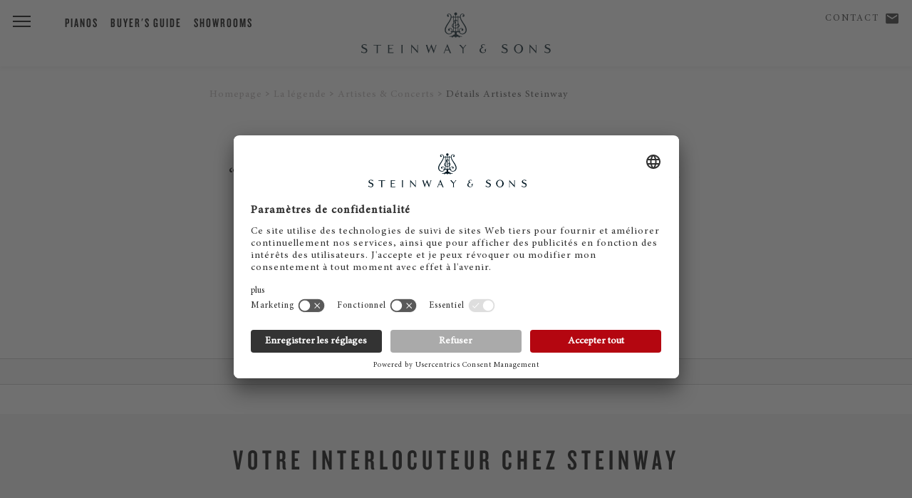

--- FILE ---
content_type: text/html; charset=utf-8
request_url: https://eu.steinway.com/fr/la-legende/artistes-concerts/details-artistes-steinway/babette-hierholzer/
body_size: 6323
content:
<!DOCTYPE html>
<html lang="fr-FR">
<head> <meta charset="utf-8"> <!-- This website is powered by TYPO3 - inspiring people to share! TYPO3 is a free open source Content Management Framework initially created by Kasper Skaarhoj and licensed under GNU/GPL. TYPO3 is copyright 1998-2026 of Kasper Skaarhoj. Extensions are copyright of their respective owners. Information and contribution at https://typo3.org/ --> <title>Steinway Artist - Babette Hierholzer</title> <meta name="generator" content="TYPO3 CMS" /> <meta name="twitter:card" content="summary" /> <link rel="stylesheet" href="/typo3temp/assets/compressed/merged-f0263626ee1e7c30a8410a8ab8f7fcfd-min.css?1769908245" media="all"> <script src="/typo3temp/assets/compressed/merged-3afa62bf83a81019c4ebba7f401b9f9b-min.js?1769908246"></script> <meta name="viewport" content="initial-scale=1, maximum-scale=1"/> <meta http-equiv="X-UA-Compatible" content="IE=edge"> <meta name="msvalidate.01" content="B377AFF234820278055F99A7609D82D7" /> <link rel="preconnect" href="https://player.3qsdn.com"> <link rel="preconnect" href="https://www.googletagmanager.com"> <script type="text/javascript">
			dealerTrackingEnabled = false;
			isMerchantSite = false;
		</script> <script type="module" src="/fileadmin/res/js/friendlycaptcha/widget.module.min.js" async defer></script> <script nomodule src="/fileadmin/res/js/friendlycaptcha/widget.min.js" async defer></script> <!-- usercentrics --> <script id="usercentrics-cmp" data-settings-id="jSBzWsClu" src="https://app.usercentrics.eu/browser-ui/latest/loader.js" async></script> <script type="application/javascript" src="https://privacy-proxy.usercentrics.eu/latest/uc-block.bundle.js"></script> <script>
			uc.blockElements({
					'S1pcEj_jZX': '#map-canvas',
					'qxiCD5aN_': '.video3q'
			});
			uc.reloadOnOptIn('qxiCD5aN_'); // reload page
		</script> <script type="module" src="https://widget.accessgo.de/accessGoWidget.js"></script> <script>
			window.dataLayer = window.dataLayer || [];
			dataLayer.push({
			'site_category': 'CORPORATE',
			'merchant_id': '',
			'product_name': '',
			'page_lang': 'fr'
			});
		</script> <!-- Corporate Site --> <!-- Google Tag Manager --> <script type="text/javascript">
							// create dataLayer
							window.dataLayer = window.dataLayer || [];
							function gtag() {
								dataLayer.push(arguments);
							}
					
							// set „denied" as default for both ad and analytics storage, as well as ad_user_data and ad_personalization,
							gtag("consent", "default", {
								ad_user_data: "denied",
								ad_personalization: "denied",
								ad_storage: "denied",
								analytics_storage: "denied",
								wait_for_update: 2000 // milliseconds to wait for update
							});
					
							// Enable ads data redaction by default [optional]
							gtag("set", "ads_data_redaction", true);
						</script> <script type="text/javascript">
							// Google Tag Manager
							(function(w, d, s, l, i) {
								w[l] = w[l] || [];
								w[l].push({
									'gtm.start': new Date().getTime(),
									event: 'gtm.js'
								});
								var f = d.getElementsByTagName(s)[0],
									j = d.createElement(s),
									dl = l != 'dataLayer' ? '&l=' + l : '';
								j.async = true;
								j.src = 'https://www.googletagmanager.com/gtm.js?id=' + i + dl;
								f.parentNode.insertBefore(j, f);
							})(window, document, 'script', 'dataLayer', 'GTM-5WB7NVH'); 
						</script> <!-- End Google Tag Manager --> <link rel="shortcut icon" type="image/x-icon" href="/fileadmin/res/assets/favicon2.png"> <link rel="preload" href="/fileadmin/res/fonts/MinionProIt.woff2" as="font" type="font/woff2" crossorigin> <link rel="preload" href="/fileadmin/res/fonts/MinionProRegular.woff2" as="font" type="font/woff2" crossorigin> <link rel="preload" href="/fileadmin/res/typo/ico/icomoon.ttf?y15p8b" as="font" type="font/ttf" crossorigin> <!--[if IE]> <link rel="shortcut icon" type="image/vnd.microsoft.icon" href="/favicon.ico"> <![endif]--> <!-- Facebook Pixel Code --> <script type="text/plain" data-usercentrics="Facebook Pixel" async="">
				!function(f,b,e,v,n,t,s)
				{if(f.fbq)return;n=f.fbq=function(){n.callMethod?
				n.callMethod.apply(n,arguments):n.queue.push(arguments)};
				if(!f._fbq)f._fbq=n;n.push=n;n.loaded=!0;n.version='2.0';
				n.queue=[];t=b.createElement(e);t.async=!0;
				t.src=v;s=b.getElementsByTagName(e)[0];
				s.parentNode.insertBefore(t,s)}(window,document,'script',
				'https://connect.facebook.net/en_US/fbevents.js');
				fbq('init', '2343826139023564');
				fbq('track', 'PageView');
				</script> <noscript> <img height="1" width="1" src="https://www.facebook.com/tr?id=2343826139023564&ev=PageView&noscript=1"/> </noscript> <!-- End Facebook Pixel Code --> <!-- Facebook Pixel Code --> <script type="text/plain" data-usercentrics="Facebook Pixel" async="">
				!function(f,b,e,v,n,t,s)
				{if(f.fbq)return;n=f.fbq=function(){n.callMethod?
				n.callMethod.apply(n,arguments):n.queue.push(arguments)};
				if(!f._fbq)f._fbq=n;n.push=n;n.loaded=!0;n.version='2.0';
				n.queue=[];t=b.createElement(e);t.async=!0;
				t.src=v;s=b.getElementsByTagName(e)[0];
				s.parentNode.insertBefore(t,s)}(window,document,'script',
				'https://connect.facebook.net/en_US/fbevents.js');
				fbq('init', '405642003286719');
				fbq('track', 'PageView');
				</script> <noscript> <img height="1" width="1" src="https://www.facebook.com/tr?id=405642003286719&ev=PageView&noscript=1"/> </noscript> <!-- End Facebook Pixel Code --> <!-- matelso Calltracking --> <script>
				(function(m,a,t,e,l,s,o){m["CallTrackingObject"]=l;m[l]=m[l]||function(){
				(m[l].q=m[l].q||[]).push(arguments)};s=a.createElement(t);
				o=a.getElementsByTagName(t)[0];s.async=1;s.src=e;o.parentNode.insertBefore(s,o)
				})(window,document,"script","//rns.matelso.de/webtracking/4/","mtls");
				</script> <!-- End matelso Calltracking --> <!-- aos Animate On Scroll --> <script>
			$( document ).ready(function() {
				AOS.init();
				});

			window.addEventListener('load', AOS.refresh);
		</script> <!-- End aos --> <script src="/fileadmin/res/js/captureAnalyticsParams.js"></script> <link rel="canonical" href="https://eu.steinway.com/fr/la-legende/artistes-concerts/details-artistes-steinway/babette-hierholzer/"/> <link rel="alternate" hreflang="en-US" href="https://eu.steinway.com/en/a-legend/concerts-and-artists/artist-details/babette-hierholzer/"/> <link rel="alternate" hreflang="de-DE" href="https://eu.steinway.com/de/manufaktur/kuenstler-und-konzerte/kuenstler-details/babette-hierholzer/"/> <link rel="alternate" hreflang="fr-FR" href="https://eu.steinway.com/fr/la-legende/artistes-concerts/details-artistes-steinway/babette-hierholzer/"/> <link rel="alternate" hreflang="it-IT" href="https://eu.steinway.com/it/la-leggenda/artisti-concerti/artisti-in-particolare/babette-hierholzer/"/> <link rel="alternate" hreflang="es-ES" href="https://eu.steinway.com/es/una-leyenda/artistas-conciertos/artistas-el-detalle/babette-hierholzer/"/> <link rel="alternate" hreflang="x-default" href="https://eu.steinway.com/en/a-legend/concerts-and-artists/artist-details/babette-hierholzer/"/> </head>
<body> <noscript><iframe src="https://www.googletagmanager.com/ns.html?id=GTM-5WB7NVH" height="0" width="0" style="display:none;visibility:hidden"></iframe></noscript> <div class="mobile-subnav"> <ul> <li> <a class="description" href="/fr/contact/"><span class="icon-mail"></span> Contact</a> </li> <li> <a id="corporate-phonenumber-mobile" href="tel:+494085391300"><span class="icon-phn"></span> Téléphone</a> </li> <li> <a class="description" href="/fr/trouvez-un-revendeur/"> <span class="icon-loc"></span> Showrooms </a> </li> </ul> </div> <header class="primary"> <div class="brand-header"> <a href="/"><div class="ss-logo"></div></a> <div class="ss-menu-button"> <span></span> <span></span> <span></span> </div> </div> <div class="fixed-menu-items"> <div> <a class="description" href="/fr/pianos/">Pianos</a> <a class="description" href="/fr/services/buyers-guide/">Buyer's Guide</a> <a class="description" href="/fr/trouvez-un-revendeur/">Showrooms</a> </div> </div> <div class="geo-bar"> <div class="loc ss-tooltip"> <a class="description" href="/fr/contact/">Contact</a> <a class="geo-icon icon-mail" href="/fr/contact/"><span style="width:0;"></span></a> <span class="ss-tooltip-data">Any questions?</span> </div> </div> </header> <nav class="main-bar"> <div class="main-holster"> <div class="nav-header"> <div class="nav-icon-container"> <div class="ss-menu-button"> <span></span> <span></span> <span></span> </div> </div> <div class="logo"> <a href="/"> <div class="ss-logo"></div> </a> </div> </div> <ul id="mainmenu" class="primary sm sm-clean"> <li class="first"><a href="/fr/pianos/">Pianos</a><ul class="secondary"><li class="first"><a href="/fr/pianos/pianos-a-queue/">Pianos à queue</a></li><li class="first"><a href="/fr/pianos/pianos-droits/">Piano droit</a></li><li class="first"><a href="/fr/pianos/spirio/">Steinway Spirio</a></li><li class="first"><a href="/fr/pianos/editions-limitees/">Editions Limitées</a></li><li class="first"><a href="/fr/pianos/steinway-colour-collection/">Steinway Colour Collection</a></li><li class="first"><a href="/fr/pianos/crown-jewels/">Crown Jewels</a></li></ul></li><li class="first"><a href="/fr/la-legende/" class="current-page">La légende</a><ul class="secondary"><li class="first"><a href="/fr/la-legende/nouveautes/">Nouveautés</a></li><li class="first"><a href="/fr/la-legende/artistes-concerts/" class="current-page">Artistes & Concerts</a></li><li class="first"><a href="/fr/la-legende/les-steinway-daujourdhui/">Les Steinway d'aujourd'hui</a></li><li class="first"><a href="/fr/a-legend/manufactory/">Manufactory</a></li><li class="first"><a href="/fr/la-legende/employes/">Employés</a></li><li class="first"><a href="/fr/pianos/owners-stories/">Owners Stories</a></li></ul></li><li class="first"><a href="/fr/services/">Services</a><ul class="secondary"><li class="first"><a href="/fr/services/buyers-guide/">Buyer's Guide</a></li><li class="first"><a href="/fr/services/entretien-et-maintenance/">Entretien et maintenance</a></li><li class="first"><a href="/fr/services/atelier-de-reparation/">Atelier de réparation</a></li><li class="first"><a href="/fr/services/estimation-dinstruments/">estimation d'instruments</a></li></ul></li> <li style="border:none;"><div style="margin-top:30px;"></div></li> <li class="first service-item"> <a class="description" href="/fr/contact/"><span class="icon-mail"></span> Contact</a> </li> <li class="first service-item"> <a class="description" href="/fr/trouvez-un-revendeur/"> <span class="icon-loc"></span> Showrooms </a> </li> </ul> </div> </nav> <div id="main"> <section class="text-callout copy-block breadcrumb" style="display:none;"> <div class="copy"> <div class="container breadcrumbs"> <ol class="breadcrumb" vocab="http://schema.org/" typeof="BreadcrumbList"><li property="itemListElement" typeof="ListItem"><a href="/fr/" property="item" typeof="WebPage"><span property="name">Homepage</span></a><meta property="position" content="1"></li><li property="itemListElement" typeof="ListItem"><a href="/fr/la-legende/" property="item" typeof="WebPage"><span property="name">La légende</span></a><meta property="position" content="2"></li><li property="itemListElement" typeof="ListItem"><a href="/fr/la-legende/artistes-concerts/" property="item" typeof="WebPage"><span property="name">Artistes &amp; Concerts</span></a><meta property="position" content="3"></li><li property="itemListElement" typeof="ListItem"><a href="/fr/la-legende/artistes-concerts/details-artistes-steinway/" property="item" typeof="WebPage"><span property="name">Détails Artistes Steinway</span></a><meta property="position" content="4"></li></ol> </div> </div> </section> <div class="tx-steinway-artists"><section class="text-callout copy-block"><div class="copy"><blockquote class="header"><p>“For me, the Steinway - a thing of beauty - is a joy forever!&quot;”</p><h1>Babette Hierholzer</h1></blockquote></div></section><script type="application/ld+json">
    {
      "@context": "https://schema.org/",
      "@type": "Quotation",
      "creator": {
        "@type": "Person",
        "name": "Babette Hierholzer"
      },
      "text": "For me, the Steinway - a thing of beauty - is a joy forever!&quot;"
    }
</script><section class="secondary-navigation"><ul class="secondary-navigation"><li><a class="read-more" target="_blank" href="http://www.babettehierholzer.com"> Website </a></li></ul></section><script>


    // NOTE: FIX missing slug in language menu urls
    //
    $( document ).ready(function() {

        // Store original location in loc like: http://test.com/one/ 
        var loc = location.href;

        // cut trailing slash
        if(loc.substr(-1) === '/') {
            loc = loc.substr(0, loc.length - 1);
        }

        // last url part = artist slug
        var slug = loc.substring(loc.lastIndexOf('/') + 1);

        $('.langMenu').find('a').each(function() {
            linkurl = $(this).attr('href');
            // link enthält noch nicht den slug
            if (!linkurl.indexOf(slug) > -1) {
                linkurl = linkurl.replace(/\/$|$/, '/');
                linkurl = linkurl + slug + '/';
                $(this).attr('href', linkurl);
            }

        });
    });


</script></div> <a name="contactForm" class="formAnchorLink"></a><section class="entry-field"><form method="post" action="/fr/la-legende/artistes-concerts/details-artistes-steinway?tx_steinwaycontacts_contactform%5Baction%5D=submitContactRequest&amp;tx_steinwaycontacts_contactform%5Bcontroller%5D=ContactRequest&amp;type=8000&amp;cHash=3e32d6c6796371965e72cced6e808156"><div><input type="hidden" name="tx_steinwaycontacts_contactform[__referrer][@extension]" value="SteinwayContacts" /><input type="hidden" name="tx_steinwaycontacts_contactform[__referrer][@controller]" value="ContactRequest" /><input type="hidden" name="tx_steinwaycontacts_contactform[__referrer][@action]" value="viewContactRequest" /><input type="hidden" name="tx_steinwaycontacts_contactform[__referrer][arguments]" value="YTowOnt9fea933077dd6c709c5b8f41d8fed952425692a9f" /><input type="hidden" name="tx_steinwaycontacts_contactform[__referrer][@request]" value="{&quot;@extension&quot;:&quot;SteinwayContacts&quot;,&quot;@controller&quot;:&quot;ContactRequest&quot;,&quot;@action&quot;:&quot;viewContactRequest&quot;}f6aed6e0675bd56a679a87e211eab2ed2411eef1" /><input type="hidden" name="tx_steinwaycontacts_contactform[__trustedProperties]" value="[]c2a6ce8641e8ffe212e3f1239e21864b99cbdcd1" /></div><input type="hidden" name="formtype" value="contact"><input type="hidden" id="merchantId" name="tx_steinwaycontacts_contactform[merchantId]" value=""><input type="hidden" id="modelTitle" name="tx_steinwaycontacts_contactform[modelTitle]" value="" /><h2><span class="contact-title">Votre interlocuteur chez Steinway</span></h2><p class="dealer-form-quote"><em>* Champs obligatoires</em></p><fieldset class="columns"><div class="input-wrapper"><label for="select-gender">CIVILITÉ</label><select id="select-gender" name="tx_steinwaycontacts_contactform[gender]"><option value="1">Monsieur</option><option value="2">Madame</option></select><div class="arrow"></div></div><div class="input-wrapper"><label for="firstname">Nom</label><input type="text" id="firstname" name="tx_steinwaycontacts_contactform[firstname]" /></div><div class="input-wrapper"><label for="lastname">Prénom *</label><input type="text" id="lastname" name="tx_steinwaycontacts_contactform[lastname]" class="required" /></div><div class="input-wrapper"><label for="mail">E-mail *</label><input type="email" id="mail" name="tx_steinwaycontacts_contactform[mail]" class="required" /></div><div class="input-wrapper"><label for="zipcode">Code postal *</label><input type="text" id="zipcode" name="tx_steinwaycontacts_contactform[zipcode]" class="required" /></div><div class="input-wrapper"><label for="location">Ville</label><input type="text" id="location" name="tx_steinwaycontacts_contactform[location]" /></div><div class="input-wrapper"><label for="customcountry">Pays *</label><input type="text" id="customcountry" name="tx_steinwaycontacts_contactform[customcountry]" class="required" /></div><div class="input-wrapper"><label for="telephone">Téléphone</label><input type="text" id="telephone" name="tx_steinwaycontacts_contactform[telephone]" class="" /></div><div class="input-wrapper"><label for="topic">SUJET</label><select id="topic" name="tx_steinwaycontacts_contactform[topic]" class=""><option value="2">Prendre rendez-vous</option><option value="3">Demande de prix</option><option value="1">Séances d’essai</option><option value="6">Réparation/Service</option><option value="7">Service de concerts/Louer</option><option value="8">Intérêt d&#039;achat</option><option value="4">Autre</option></select><div class="arrow"></div></div><div class="input-wrapper message"><label for="message">Votre message</label><textarea rows="1" maxlength="10000" name="tx_steinwaycontacts_contactform[message]" data-autoresize id="message"></textarea></div></fieldset><fieldset><label class="checkbox-container"><p>Oui, je souhaite m’abonner à la newsletter Steinway.</p><p>&nbsp;</p><input type="checkbox" name="tx_steinwaycontacts_contactform[NLsubscribe]" value="Yes" class="NLsubscribe"><span class="checkmark"></span></label><label class="checkbox-container"><p>J'ai lu et j'accepte <a href="/fr/politique-de-confidentialite/" title="Opens internal link in current window" class="internal-link">l'engagement de confidentialité.</a>*</p><p>&nbsp;</p><input type="checkbox" name="tx_steinwaycontacts_contactform[dataConsent]" value="Yes" required><span class="checkmark"></span></label></fieldset><button class="button read-more js_send" disabled><span class="button__text">Envoyer</span></button><fieldset class="frc-box"><div class="input-wrapper message"><div class="frc-captcha" data-sitekey="FCMJ23AMFE8TFS2L" data-puzzle-endpoint="https://eu-api.friendlycaptcha.eu/api/v1/puzzle" data-callback="frcCallback" data-lang="fr"></div></div></fieldset></form><div class="formReady"><p>Merci&nbsp;! Votre message a été transmis. Nous vous contacterons sous peu.</p></div></section> </div> <section class="segmented"> <div class="segmented-wrapper"> <div class="segmented-block merchantSearch"><div class="segmented-header"><em>Découvrir</em> Steinway</div><hr><div class="introduction"><p>Vous avez aussi un revendeur <class="brand">STEINWAY</span> près de chez vous.</p></div><a class="button" href="/fr/trouvez-un-revendeur/"> Trouver des revendeurs </a></div> <div class="segmented-block newsletter"><div class="segmented-header"><em>Newsletter</em> Steinway</div><hr><div class="introduction"><p>Restez informé des nouveautés <span class="brand">Steinway & Sons</span>.</p></div><a class="button" href="/fr/inscrire/"> S&#039;abonner </a></div> </div> </section> <footer> <div class="footer-holster"> <ul class="primary"> <li> <a href="/fr/la-legende/">Entreprise</a> </li> <li> <a href="/fr/la-legende/employes/">Jobs &amp; Carrière</a> </li> <li> <a href="https://eu.bostonpianos.com">Boston &amp; Essex Pianos</a> </li> <li> <a href="/fr/steinway-videos/">Videos</a> </li> <li> <a href="/fr/politique-de-confidentialite/">Politique de confidentialité</a> </li> <li> <a href="/fr/mentions-legales/">Mentions légales</a> </li> <li> <a href="/fr/limitation-de-responsabilite/">Limitation de responsabilité</a> </li> <li> <a href="#" onClick="UC_UI.showSecondLayer();">Cookie Consent</a> </li> <li class="langMenu"><span>FR</span>&nbsp;&nbsp;<a href="/en/a-legend/concerts-and-artists/artist-details/babette-hierholzer/">EN</a>&nbsp;&nbsp;<a href="/de/manufaktur/kuenstler-und-konzerte/kuenstler-details/babette-hierholzer/">DE</a>&nbsp;&nbsp;<a href="/es/una-leyenda/artistas-conciertos/artistas-el-detalle/babette-hierholzer/">ES</a>&nbsp;&nbsp;<a href="/it/la-leggenda/artisti-concerti/artisti-in-particolare/babette-hierholzer/">IT</a></li> </ul> <ul class="clean"> <li style="width:100%;padding-top:0;"> <hr> <div class="social-holster"> <div style="float:right;"> <a href="https://www.facebook.com/steinway" target="_blank"> <div class="social icon-fb"> <img src="/fileadmin/res/assets/svg/socialicons/facebook-grau.svg" /> </div> </a> <a href="https://www.instagram.com/steinwayandsons/" target="_blank"> <div class="social icon-ig"> <img src="/fileadmin/res/assets/svg/socialicons/instagram-grau.svg" /> </div> </a> <a href="https://www.youtube.com/user/SteinwayOfficial" target="_blank"> <div class="social icon-yt"> <img src="/fileadmin/res/assets/svg/socialicons/youtube-grau.svg" /> </div> </a> <a href="https://www.linkedin.com/company/steinway-&-sons/" target="_blank"> <div class="social icon-li"> <img src="/fileadmin/res/assets/svg/socialicons/linkedin-grau.svg" /> </div> </a> </div> </div> <div class="copyright"> <p> &copy; 2025 Steinway &amp; Sons. Steinway et la lyre sont des marques déposées. </p> </div> </li> </ul> </div> </footer> <script src="/typo3temp/assets/compressed/merged-7e69e8812dfad06616b4ef91f93110df-min.js?1769908246"></script> </body>
</html>

--- FILE ---
content_type: application/javascript
request_url: https://widget.accessgo.de/assets-20260128-111041/fr-FR-DtpTC_hx.js
body_size: 2517
content:
import{f as e}from"./bootstrap-DkKnu8YT.js";import"../accessGoWidget.js";const i={s00c0ee16c39e4a4c:"Accessibilité par",s034c066df6313863:"ligne de tableau",s03f49e598ffb11cc:"Polonais",s061cc20e3432dead:"Pause",s086e6c267ade2609:"Saturation",s091d5807b5b33550:"Activé",s09b68b62066540f4:"Veuillez noter : Si vous choisissez de masquer l'interface d'accessibilité, vous ne pourrez plus la voir, sauf si vous effacez l'historique et les données de votre navigateur. Êtes-vous sûr de vouloir masquer l'interface ?",s0b018722002106ec:"Section Profils",s11326fd2590f4e5e:"Par défaut",s166bd56d19670a72:"Zoom",s16cb6e0b87bc5a1f:"zone de texte",s18a0d9f5f5cadfb4:"élément de liste",s18fb910d1c6ccc34:"Aveugle",s1af9f40c35b27df7:"Sauter aux liens",s1ebbae8f5810b65b:"champ de saisie",s2057eff64127b31f:e`Profils d'accessibilité`,s24221a89168e9d21:"Taille de la police",s24f3a319b88552c1:"Basse",s255857544a9d5ec0:"Réinitialiser",s2589bd7cda658f68:"Masquer le menu",s262a851f8df68873:"Fonctionnalité lecteur d'écran activée",s27f7e595eea04114:"Menu AccessGO",s2ab612888528489a:"image",s2ceb11be2290bb1b:"Annuler",s302cbb19bf9a174a:"Désactivé",s3394e74ea9ce7702:"Hauteur de ligne",s37b4954f9a78e31d:"cellule de tableau",s397296ce434b26cd:"L'élément est introuvable.",s3b0ab4b52326316f:"Clair",s40a861b4a8b51f51:"Taille de police minimale",s415792c3be9ad6ce:"Surligner les liens",s457d59d649765619:"Aller au contenu principal",s49aad09b1b715bb4:"Ouvre dans un nouvel onglet",s4a1eb9cdbe76a6d0:"aller à",s4a73273533c585d2:"Fermer la notification",s4caed5b7a7e5d89b:"Anglais",s511544873701ace6:"Pause/Reproduire l'animation",s515c065e0371f9ad:"Reprendre les animations",s55609dd2b7cd3315:e`Diminuer ${0} `,s57e13adcb38f73c3:"Synthèse vocale bloquée",s5e8250fb85d64c23:"Fermer",s5f343a43e7ea9f91:"Erreur",s63e71d20d1eaca93:"Allemand",s669b18c6d2d9c95b:"Aucun",s67792c46b6bffd99:"Ajouter l'accessibilité à votre site web",s6a3495ff23cbf702:"Liste des Fonctionnalités d'Accessibilité",s6e2cc3886d35d986:"Très grand",s7347b9b45b9fd05e:e`Nous sommes désolés, mais ${0} a désactivé ses fonctionnalités d'accessibilité.`,s75a27f43413e02c5:"Français",s7be334fee6da3581:e`Pour plus d'informations sur l'accessibilité et comment rendre votre site web inclusif, veuillez consulter :`,s80d0f3b051735d18:"liste déroulante",s824d7530f272a2a6:"L'élément n'est pas visible. Nous mettons en surbrillance l'élément parent.",s84d2a3c65f4a8543:"navigation",s855ebac5510cf3d9:"Police dyslexique",s8a3a0c6578328c53:e`${0} contrôle - ${1} ${2}`,s8edd23ff8a88c77d:"contenu principal",s8f43d0072106547e:"liste numérotée",s913bc517004e6c65:"Sécurité contre les crises d'épilepsie",s95d56e58f816d211:"Néerlandais",s96f52d104a845682:"Aide à l'accessibilité",s975ee516050f54e0:"Synthèse vocale non autorisée",s984a5e18d85b6d57:e`${0} ${1}`,s988d442d9727aa6f:"Les fonctionnalités d'accessibilité suivantes ont été activées en fonction de vos préférences de périphérique :",s99272616f1066096:"Vous avez mis en pause les animations. Si le contenu est manquant ou si les éléments sont non réactifs, reprendez les animations.",s9ab8366c46e550b9:"Ouvrir le menu d'accessibilité",s9b3dd01d41bc4a04:"Dyslexique",s9d2d00982edafabb:"Turc",s9deeefd89ca8a81d:"Élevée",sa0bbd5e590568962:"Menu d'accessibilité",sa5e890b51e66a994:"Malvoyant",sa709abd5e7174b0c:"Pied de page d'accessibilité AccessGO",sa7afa75ee06de5a3:"Préférences d'accessibilité du système appliquées",saad6d243b1ed2667:"Daltonien",sac6bdc71f750ac96:"Moyen",sac895c732f350ac5:"Sombre",sb128829190ca0f75:"titre",sb2ff8f2be7a0b2d2:"En-tête AccessGO",sb7b758bfd9655218:"en-tête de tableau",sb85774dc5d18ff0f:"Confirmer",sba02b9608134dfcb:e`Augmenter ${0}`,sba0c4ba1f1680676:"Aller au menu d'accessibilité",sba0f6f1764645039:"Cliquez sur l'icône ou appuyez sur ALT+1 pour ouvrir.",sbe478a99fef8fbee:"Accessibilité instantanée",sbf4b9bad694f4809:"lien",sbf779aad69748141:"liste",sc47efe9a74500a84:"Navigation supérieure AccessGO",sc85a6f05af464bdb:"Fermer le banner",sc8736ef79380e634:"Grand",sc8b48d8e0fa5600e:e`${0} contrôle de fonctionnalité`,sc9d1e323c4784ecd:"Réinitialiser les paramètres",scd105819b5a10243:"Reproduire",sd48cc52117f4d68b:"Italien",sd5b58e6d5dd5509e:"Fermer le menu d'accessibilité",sd748fc9c6012f05c:"Masquer le menu d'accessibilité",sd9c21e5f60d6bdd8:"Danois",sda9254d1f1228e1a:"Hongrois",sda9eb7b6b70799f3:"Contraste",sdaabfac3e0ca1c6c:"Lecteur d'écran",sde8491e2a14f86bf:"Aller à la navigation",se308026e8e424457:"Régulière",se45165c10e101045:"Fonctionnalité lecteur d'écran non supportée",se4798b071feb46b3:"Texte sélectionné :",sf1868dc19e3917bb:"Espagnol",sf1ab09df68b9b689:"Veuillez contacter l'administrateur du site pour réactiver les améliorations d'accessibilité pour ce site.",sf5bf404d29f2e7e7:"Adaptez ce site web à vos besoins.",sfc962795a4141444:"Espacement des lettres"};export{i as templates};


--- FILE ---
content_type: image/svg+xml
request_url: https://eu.steinway.com/fileadmin/res/assets/svg/socialicons/instagram-grau.svg
body_size: 749
content:
<?xml version="1.0" encoding="utf-8"?>
<!-- Generator: Adobe Illustrator 24.3.1, SVG Export Plug-In . SVG Version: 6.00 Build 0)  -->
<svg version="1.1" id="Ebene_1" xmlns="http://www.w3.org/2000/svg" xmlns:xlink="http://www.w3.org/1999/xlink" x="0px" y="0px"
	 viewBox="0 0 32 32" style="enable-background:new 0 0 32 32;" xml:space="preserve">
<style type="text/css">
	.st0{fill:#808080;}
</style>
<path class="st0" d="M16,2.9c4.3,0,4.8,0,6.5,0.1c1.6,0.1,2.4,0.3,3,0.5c0.7,0.3,1.3,0.6,1.8,1.2c0.6,0.6,0.9,1.1,1.2,1.8
	c0.2,0.6,0.5,1.4,0.5,3c0.1,1.7,0.1,2.2,0.1,6.5s0,4.8-0.1,6.5c-0.1,1.6-0.3,2.4-0.5,3c-0.3,0.7-0.6,1.3-1.2,1.8
	c-0.6,0.6-1.1,0.9-1.8,1.2c-0.6,0.2-1.4,0.5-3,0.5c-1.7,0.1-2.2,0.1-6.5,0.1s-4.8,0-6.5-0.1c-1.6-0.1-2.4-0.3-3-0.5
	c-0.7-0.3-1.3-0.6-1.8-1.2c-0.6-0.6-0.9-1.1-1.2-1.8c-0.2-0.6-0.5-1.4-0.5-3c-0.1-1.7-0.1-2.2-0.1-6.5s0-4.8,0.1-6.5
	c0.1-1.6,0.3-2.4,0.5-3c0.3-0.7,0.6-1.3,1.2-1.8c0.6-0.6,1.1-0.9,1.8-1.2C7.1,3.3,8,3,9.5,3C11.2,2.9,11.7,2.9,16,2.9L16,2.9z M16,0
	c-4.3,0-4.9,0-6.6,0.1C7.7,0.2,6.5,0.4,5.5,0.8c-1.1,0.4-2,1-2.8,1.8C1.8,3.6,1.3,4.5,0.8,5.5c-0.4,1-0.7,2.2-0.7,3.9
	C0,11.1,0,11.7,0,16s0,4.9,0.1,6.6c0.1,1.7,0.3,2.9,0.7,3.9c0.4,1.1,1,2,1.9,2.8c0.9,0.9,1.8,1.4,2.8,1.8c1,0.4,2.2,0.7,3.9,0.7
	C11.1,32,11.6,32,16,32s4.9,0,6.6-0.1c1.7-0.1,2.9-0.4,3.9-0.7c1-0.4,1.9-1,2.8-1.8s1.4-1.8,1.8-2.8c0.4-1,0.7-2.2,0.7-3.9
	C32,20.9,32,20.4,32,16s0-4.9-0.1-6.6c-0.1-1.7-0.4-2.9-0.7-3.9c-0.4-1.1-0.9-2-1.8-2.8c-0.9-0.9-1.8-1.4-2.8-1.8
	c-1-0.4-2.2-0.7-3.9-0.7C20.9,0,20.3,0,16,0L16,0L16,0z"/>
<path class="st0" d="M16,7.8c-4.5,0-8.2,3.7-8.2,8.2s3.7,8.2,8.2,8.2s8.2-3.7,8.2-8.2C24.2,11.5,20.5,7.8,16,7.8z M16,21.3
	c-2.9,0-5.3-2.4-5.3-5.3s2.4-5.3,5.3-5.3s5.3,2.4,5.3,5.3S18.9,21.3,16,21.3z"/>
<path class="st0" d="M26.5,7.5c0,1.1-0.9,1.9-1.9,1.9s-1.9-0.9-1.9-1.9s0.9-1.9,1.9-1.9S26.5,6.4,26.5,7.5z"/>
</svg>
